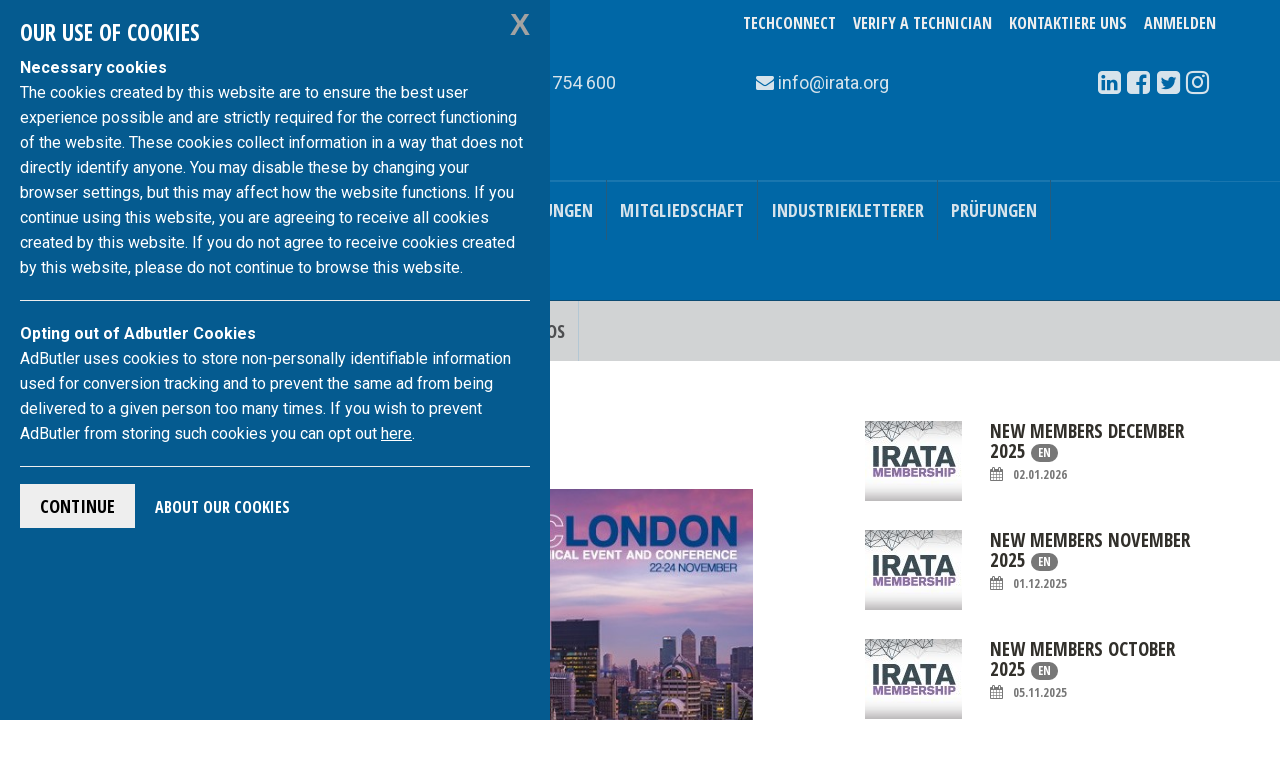

--- FILE ---
content_type: text/html; charset=UTF-8
request_url: https://irata.org/de/news/article/save-the-date-itec-london-2023
body_size: 7411
content:
<!DOCTYPE html>
<html lang="de">
<head>


<!-- Global site tag (gtag.js) - Google Analytics -->
<script async src="https://www.googletagmanager.com/gtag/js?id=G-YC4J6Y799C"></script>
<script>
	window.dataLayer = window.dataLayer || [];
  function gtag() {dataLayer.push(arguments);}
  gtag('js', new Date());

  gtag('config', 'G-YC4J6Y799C');
</script>


<!-- GDPR-ML -->
<script src="https://code.jquery.com/jquery-3.5.1.min.js"></script>
<link rel="stylesheet" type="text/css" href="/assets/gdpr/css/jquery-eu-cookie-law-popup.css"/>
<script src="/assets/gdpr/js/jquery-eu-cookie-law-popup2.js"></script>
<!-- GDPR-end -->
<meta charset="utf-8">
<meta name="description" content=",IRATA - Live,The Leading Association In The Rope Access Industry

IRATA is the sole global trade association in the work-at-height sector;
it has member companies in every continent.">
<meta name="keywords" content="">
<meta http-equiv="X-UA-Compatible" content="IE=edge">
<meta name="viewport" content="width=device-width, initial-scale=1">
<meta http-equiv="Content-Language" content="de">
<title>IRATA International</title>

<!-- alternate versions -->
<link rel="alternate" href="https://irata.org/index.php?ACT=61&amp;lang=en" hreflang="en">
<link rel="alternate" href="https://irata.org/index.php?ACT=61&amp;lang=es" hreflang="es">
<link rel="alternate" href="https://irata.org/index.php?ACT=61&amp;lang=pt" hreflang="pt">
<link rel="alternate" href="https://irata.org/index.php?ACT=61&amp;lang=fr" hreflang="fr">

<!-- START css -->
<!-- Bootstrap -->
<link href="/assets/css/bootstrap.min.css" rel="stylesheet">
<!--theme CSS-->
<link href="/assets/indus_theme/css/style.css" rel="stylesheet">
<!--camera jQuery slideshow CSS-->
<link href="/assets/indus_theme/css/camera.css" rel="stylesheet">
<!--OWL-Carousel touch enabled carusel CSS-->
<link href="/assets/bower_components/owl.carousel/dist/assets/owl.theme.green.css" rel="stylesheet">
<link href="/assets/bower_components/owl.carousel/dist/assets/owl.carousel.css" rel="stylesheet">
<!--Google web font css-->
<link href="//fonts.googleapis.com/css?family=Open+Sans+Condensed:700|Roboto:300,400,500,700&amp;subset=latin-ext" rel="stylesheet">
<!--font awesome icon css-->
<link href="/assets/css/font-awesome.min.css" rel="stylesheet">
<!-- custom site css -->
<link href="https://irata.org/de/?css=site/_css-irata-international.v.1746796301" rel="stylesheet">
<!-- per page css -->


<!-- not production - in {env} -->



<!-- END css -->

<!-- START favicon -->
<link rel="apple-touch-icon" sizes="57x57" href="/apple-touch-icon-57x57.png">
<link rel="apple-touch-icon" sizes="60x60" href="/apple-touch-icon-60x60.png">
<link rel="apple-touch-icon" sizes="72x72" href="/apple-touch-icon-72x72.png">
<link rel="apple-touch-icon" sizes="76x76" href="/apple-touch-icon-76x76.png">
<link rel="apple-touch-icon" sizes="114x114" href="/apple-touch-icon-114x114.png">
<link rel="apple-touch-icon" sizes="120x120" href="/apple-touch-icon-120x120.png">
<link rel="apple-touch-icon" sizes="144x144" href="/apple-touch-icon-144x144.png">
<link rel="apple-touch-icon" sizes="152x152" href="/apple-touch-icon-152x152.png">
<link rel="apple-touch-icon" sizes="180x180" href="/apple-touch-icon-180x180.png">
<link rel="icon" type="image/png" href="/favicon-32x32.png" sizes="32x32">
<link rel="icon" type="image/png" href="/android-chrome-192x192.png" sizes="192x192">
<link rel="icon" type="image/png" href="/favicon-96x96.png" sizes="96x96">
<link rel="icon" type="image/png" href="/favicon-16x16.png" sizes="16x16">
<link rel="manifest" href="/manifest.json">
<link rel="mask-icon" href="/safari-pinned-tab.svg" data-color="#5bbad5">
<meta name="msapplication-TileColor" content="#da532c">
<meta name="msapplication-TileImage" content="/mstile-144x144.png">
<meta name="theme-color" content="#ffffff">
<!-- END favicon -->

<!-- HTML5 shim and Respond.js for IE8 support of HTML5 elements and media queries -->
<!-- WARNING: Respond.js doesn't work if you view the page via file:// -->
<!--[if lt IE 9]>
      <script src="https://oss.maxcdn.com/html5shiv/3.7.2/html5shiv.min.js"></script>
      <script src="https://oss.maxcdn.com/respond/1.4.2/respond.min.js"></script>
<![endif]-->
<script src="/assets/js/lib/require.min.js"></script>
</head>
<body class="eupopup eupopup-bottomleft page">


<!--header start-->
<div class="header-row" id="header-row">
  <div class="container">
    <div class="row"> 

      <div class="col-xs-12 col-sm-4 col-md-3">
          <a class="navbar-brand logo-container" href="https://irata.org/
            de
          ">
<img src="/assets/images/irata-logo.svg" alt="IRATA logo" class="img-responsive irata logo"></a>
      </div>

      <div class="col-xs-12 col-sm-8 col-md-9 right-col">
        <div id="user_options" class="text-center">
          <div class="btn-group" role="group" aria-label="buttons for logging in and changing language">
          <!-- start desktop menu -->
          <div class="btn-group language-flip header-dropdown visible-lg visible-md visible-sm">
          
             <a href="https://techconnect.irata.org" class="btn btn-link btn-lg">
            TechConnect
            </a>
            
             <a href="https://irata.org/de/verify/" class="btn btn-link btn-lg">
            Verify a Technician
            </a>

            <a href="https://irata.org/de/kontaktiere-uns/" class="btn btn-link btn-lg">
            Kontaktiere uns
            </a>          
            
          </div>
          <!-- end desktop menu / start mobile menu -->
          <div class="btn-group language-flip header-dropdown visible-xs">
                       <a href="https://irata.org/de/kontaktiere-uns/" class="btn btn-link btn-lg" style="z-index: 1; position:relative;">
            Kontaktiere uns
            </a>
          </div>
          <div class="btn-group language-flip header-dropdown visible-xs" style="
    padding-bottom: 80px;">
            <a href="https://irata.org/de/verify/" class="btn btn-link btn-lg">
            Verify a Technician
            </a>
            <a href="https://techconnect.irata.org" class="btn btn-link btn-lg">
            TechConnect
            </a>
          </div>
          <!-- end mobile menu -->
          <div class="btn-group user-menu header-dropdown arfon2">

  <a href="https://irata.org/de/login" class="btn btn-link btn-lg">Anmelden</a>



</div>
<div id="ip_to_nation" class="hidden" data-ip="172.68.229.26">
<img src="/images/world_flags/flag_us.gif" width="18" height="12" alt="United States" title="United States" />
</div>
          </div>
        </div>
        <div class="row contact-container">

          <div class="col-xs-12 col-sm-7 col-md-5 contact-info">
            <span class="call-number"><span class="fa fa-phone"></span>
            +44 (0)1233 754 600</span>
          </div>

          <div class="col-xs-12 col-sm-7 col-md-3 mail-info">
           <span class="email"><span class="fa fa-envelope hidden-sm"></span>
           
<a href="/cdn-cgi/l/email-protection" class="__cf_email__" data-cfemail="86efe8e0e9c6eff4e7f2e7a8e9f4e1">[email&#160;protected]</a></span>
          </div>

          <div class="col-xs-12 col-sm-5 col-md-4">
            
<div class="social-container text-center">
	<div class="btn-group" role="group" aria-label="List of our social media links">
		<a class="btn btn-text" href="http://www.linkedin.com/company/irata-international" target="_blank"><span class="fa fa-linkedin-square"></span></a>    
		<a class="btn btn-text" href="https://www.facebook.com/IRATA.Official/" target="_blank"><span class="fa fa-facebook-square"></span></a>
		<a class="btn btn-text" href="https://twitter.com/#!/IRATARopeAccess" target="_blank"><span class="fa fa-twitter-square"></span></a>
        <a class="btn btn-text" href="https://www.instagram.com/iratainternational/" target="_blank"><span class="fa fa-instagram"></span></a>
		
		
	</div>
</div>

          </div>

        </div><!-- inner .row -->
      </div><!-- .col -->
    </div><!-- .row -->
  </div><!-- .container -->
</div><!-- .header-row -->

<!--header Close-->

<!-- nav start -->

<div id="nav-container">
  <!--template navigation start-->
<div class="tp-navigations" id="main-nav-container">
  <nav class="navbar navbar-default" data-role="navigation">
    <div class="container"> 
      <!-- Brand and toggle get grouped for better mobile display -->
      
      <div class="navbar-header">
      <div class="visible-xs-block pull-left page-header-title page-header-title-xs">
      <h2 class="text-truncate">Menü</h2></div>
        <button type="button" class="navbar-toggle collapsed" data-toggle="collapse" 
        data-target=".navbar-collapse"> 
          <span class="sr-only">Navigation umschalten</span> 
          <span class="icon-bar"></span> 
          <span class="icon-bar"></span> 
          <span class="icon-bar"></span> 
        </button>
      </div>
      
      <!-- Collect the nav links, forms, and other content for toggling -->
      <div class="collapse navbar-collapse" id="main-nav">
      <ul class="nav navbar-nav">
        <li class="home-link icon-menu-item"><a href="/de/">Homepage</a></li><li><a href="/de/seite/informationen/">Über uns</a></li><li><a href="/de/seite/health-safety-de/">Gesundheit & Sicherheit</a></li><li><a href="/de/veroffentlichungen/">Veröffentlichungen</a></li><li><a href="/de/seite/mitgliedschaft">Mitgliedschaft</a></li><li><a href="/de/seite/industriekletterer">Industriekletterer</a></li><li><a href="/de/seite/so-buchen-sie-eine-pruefung">Prüfungen</a></li><li class="active"><a href="/de/neuigkeiten">Neuigkeiten & Medien</a></li><li><a href="/de/events">Veranstaltungen</a></li>
        
        
      </ul>
      </div>
      <!-- /.navbar-collapse --> 

    </div>
    <!-- /.container --> 
  </nav>
</div>
<!--template navigation close--> 
  
    <!--template navigation start-->
<div class="tp-navigations" id="main-nav-container2">
  <nav class="navbar navbar-inverse" data-role="navigation">
    <div class="container"> 
      <ul class="nav navbar-nav">
      
        
            <li class=""><a href="/de/neuigkeiten" title="Neuigkeiten">Neuigkeiten</a></li>
        
      
        
            <li class=""><a href="/de/media/pressemitteilung/" title="Pressemitteilungen">Pressemitteilungen</a></li>
        
      
        
            <li class=""><a href="/de/media/brochures/" title="Broschüren">Broschüren</a></li>
        
      
        
            <li class=""><a href="/de/media/videos/" title="Videos">Videos</a></li>
        
      
      </ul>
    </div>
  </nav>
</div>
<!--template navigation close-->
  
</div>


<!-- nav end -->
<!-- contents start -->

  







<div class="main-wrapper">
  <div id="main-container" class="container">

  
  
    <div class="row">
      <div class="col-md-7">
        




<div class="row">




<div class="mb-4">
<a href="https://irata.org/de/news" class="btn btn-lg btn-default btn-square" style="margin-left:15px;">Back to News Home</a>
</div>

<div class="row">

<div class="col-md-12 blog-post" style="margin-left:15px; margin-right:15px;"><!--blog post start-->
  <div class="blog-thumbnail"><img src="https://irata.org/uploads/articles/_header/ITEC_2023_LONDON_News_Featured_image_FINAL_v3_72dpi_max%281%29.jpg" alt="ITEC_2023_LONDON_News_Featured_image_FINAL_v3_72dpi_max%281%29" /></div>
  <h2 class="blog-title">SAVE THE DATE – ITEC LONDON 2023 
<span class="badge" title="English">en</span>
</h2>
  <div class="meta clearfix">
<p class="pull-left">
	
		<span class="meta-date"><i class="fa fa-calendar"></i> 11.05.2023</span>
	




</p>


</div>
  <!-- eof .meta -->
  <div class="blog-content">
   	



<p>IRATA is delighted to announce that the 2023 IRATA Technical Event and Conference (ITEC) will return to the UK from Wednesday, 22nd November to Friday, 24th November 2023, and will be held at the Honourable Artillery Company in the City of London.</p>

<p>The event will mark the return of IRATA’s face-to-face conferences since the outbreak of COVID-19 and is our first international event since the 2019 ITEC in Sydney. The 2023 ITEC will provide an especially valuable opportunity to exchange ideas, knowledge and experiences with a global network of industry counterparts after a four year hiatus.</p>

<p>The ITEC hosts guest speakers and exhibitors offering a breadth of professional knowledge, research and development updates and a range of innovative services and products new to the market. The IRATA Annual General Meeting will provide an open forum for discussion and questions to the IRATA Executive Committee and secretariat.</p>

<p>Preparation of the programme of events for ITEC London 2023 is underway; full details will be provided once confirmed. Please regularly check your inbox and our website for updates.</p>

<p><b>We look forward to welcoming you to London</b></p>
  </div>
</div><!-- eof 12 col -->
</div><!-- eof row -->


<div class="col-md-12">
  <div class="post-next-prev">
    <ul class="pager">
    
      <li class="previous"><a href="https://irata.org/de/news/article/new-certified-irata-member-companies-may-2023" title="NEW CERTIFIED IRATA MEMBER COMPANIES: May"><span aria-hidden="true">←</span> NEW CERTIFIED IRATA MEMBER C&hellip;</a></li>
    
    
      <li class="next"><a href="https://irata.org/de/news/article/irata-meets-with-japans-enaa" title="IRATA MEETS WITH JAPAN’S ENAA">IRATA MEETS WITH JAPAN’S E&hellip;<span aria-hidden="true">→</span></a></li>
    
    </ul>
  </div>
</div>
            
</div>


      </div>
      <aside class="col-md-4 col-md-offset-1">
      	
  
  <div class="col-md-12">
  <div class="widget recent-post-widget"><!--Categories widget start-->
    
    





<ul class="media-list">
<li class="media">

	<div class="media-left small-tumbnail">
	<a href="https://irata.org/de/news/article/new-certified-irata-member-companies-december25" title="New Certified IRATA Member Companies: December">

		<img class="media-object" src="https://irata.org/uploads/articles/_square/Membership-Sidebar-97x80.jpg"></a>
	</div>


	<div class="media-body">
	  <h3 class="recent-title media-heading">
	  
	  <a href="https://irata.org/de/news/article/new-certified-irata-member-companies-december25" title="New Certified IRATA Member Companies: December">New Members December 2025
	  <span class="badge" title="English">en</span>
	  <br><small class="meta-date"><i class="fa fa-calendar"></i>02.01.2026</small>
	  </a>
	  
	
	  
	  
	  </h3>
	</div>
</li><li class="media">

	<div class="media-left small-tumbnail">
	<a href="https://irata.org/de/news/article/new-certified-irata-member-companies-november25" title="New Certified IRATA Member Companies: November ">

		<img class="media-object" src="https://irata.org/uploads/articles/_square/Membership-Sidebar-97x80.jpg"></a>
	</div>


	<div class="media-body">
	  <h3 class="recent-title media-heading">
	  
	  <a href="https://irata.org/de/news/article/new-certified-irata-member-companies-november25" title="New Certified IRATA Member Companies: November ">New Members November 2025
	  <span class="badge" title="English">en</span>
	  <br><small class="meta-date"><i class="fa fa-calendar"></i>01.12.2025</small>
	  </a>
	  
	
	  
	  
	  </h3>
	</div>
</li><li class="media">

	<div class="media-left small-tumbnail">
	<a href="https://irata.org/de/news/article/new-certified-irata-member-companies-october25" title="New Certified IRATA Member Companies: October">

		<img class="media-object" src="https://irata.org/uploads/articles/_square/Membership-Sidebar-97x80.jpg"></a>
	</div>


	<div class="media-body">
	  <h3 class="recent-title media-heading">
	  
	  <a href="https://irata.org/de/news/article/new-certified-irata-member-companies-october25" title="New Certified IRATA Member Companies: October">New Members October 2025
	  <span class="badge" title="English">en</span>
	  <br><small class="meta-date"><i class="fa fa-calendar"></i>05.11.2025</small>
	  </a>
	  
	
	  
	  
	  </h3>
	</div>
</li><li class="media">

	<div class="media-left small-tumbnail">
	<a href="https://irata.org/de/news/article/new-guidance-on-tensioned-lines-irata-international-publishes-annex-t" title="New Guidance on Tensioned Lines: IRATA International Publishes ICOP Annex T">

		<img class="media-object" src="https://irata.org/uploads/articles/_square/Annex_T_Sidebar_Website_Image_-_%2897_x_80_px%29.png"></a>
	</div>


	<div class="media-body">
	  <h3 class="recent-title media-heading">
	  
	  <a href="https://irata.org/de/news/article/new-guidance-on-tensioned-lines-irata-international-publishes-annex-t" title="New Guidance on Tensioned Lines: IRATA International Publishes ICOP Annex T">Tensioned Lines ICOP Annex T
	  <span class="badge" title="English">en</span>
	  <br><small class="meta-date"><i class="fa fa-calendar"></i>23.10.2025</small>
	  </a>
	  
	
	  
	  
	  </h3>
	</div>
</li><li class="media">

	<div class="media-left small-tumbnail">
	<a href="https://irata.org/de/news/article/new-certified-irata-member-companies-september25" title="New Certified IRATA Member Companies: September">

		<img class="media-object" src="https://irata.org/uploads/articles/_square/Membership-Sidebar-97x80.jpg"></a>
	</div>


	<div class="media-body">
	  <h3 class="recent-title media-heading">
	  
	  <a href="https://irata.org/de/news/article/new-certified-irata-member-companies-september25" title="New Certified IRATA Member Companies: September">New Members September 2025
	  <span class="badge" title="English">en</span>
	  <br><small class="meta-date"><i class="fa fa-calendar"></i>17.10.2025</small>
	  </a>
	  
	
	  
	  
	  </h3>
	</div>
</li><li class="media">

	<div class="media-left small-tumbnail">
	<a href="https://irata.org/de/news/article/new-certified-irata-member-companies-august25" title="New Certified IRATA Member Companies: August">

		<img class="media-object" src="https://irata.org/uploads/articles/_square/Membership-Sidebar-97x80.jpg"></a>
	</div>


	<div class="media-body">
	  <h3 class="recent-title media-heading">
	  
	  <a href="https://irata.org/de/news/article/new-certified-irata-member-companies-august25" title="New Certified IRATA Member Companies: August">New Members August 2025
	  <span class="badge" title="English">en</span>
	  <br><small class="meta-date"><i class="fa fa-calendar"></i>01.09.2025</small>
	  </a>
	  
	
	  
	  
	  </h3>
	</div>
</li>
</ul>
  </div>
  <!--Categories widget end--> 
</div>
  <div class="col-md-12">
  <div class="widget "><!--Categories widget start-->
    <h2 class="widget-title ">
    <a href="https://irata.org/de/news/archive">News</a>
    </h2>
    




<div class="dropdown">
  <button id="archive-label" type="button" data-toggle="dropdown" aria-haspopup="true" aria-expanded="false" class="btn btn-primary">
    Choose a date
    <span class="caret"></span>
  </button>
  <ul class="dropdown-menu" aria-labelledby="archive-label">
    <li><a href="https://irata.org/de/news/archive/2026/01"><i class="fa fa-angle-double-right"></i> January, 2026</a></li>
<li><a href="https://irata.org/de/news/archive/2025/12"><i class="fa fa-angle-double-right"></i> December, 2025</a></li>
<li><a href="https://irata.org/de/news/archive/2025/11"><i class="fa fa-angle-double-right"></i> November, 2025</a></li>
<li><a href="https://irata.org/de/news/archive/2025/10"><i class="fa fa-angle-double-right"></i> October, 2025</a></li>
<li><a href="https://irata.org/de/news/archive/2025/09"><i class="fa fa-angle-double-right"></i> September, 2025</a></li>
<li><a href="https://irata.org/de/news/archive/2025/08"><i class="fa fa-angle-double-right"></i> August, 2025</a></li>
<li><a href="https://irata.org/de/news/archive/2025/07"><i class="fa fa-angle-double-right"></i> July, 2025</a></li>
<li><a href="https://irata.org/de/news/archive/2025/06"><i class="fa fa-angle-double-right"></i> June, 2025</a></li>
<li><a href="https://irata.org/de/news/archive/2025/05"><i class="fa fa-angle-double-right"></i> May, 2025</a></li>
<li><a href="https://irata.org/de/news/archive/2025/04"><i class="fa fa-angle-double-right"></i> April, 2025</a></li>
<li><a href="https://irata.org/de/news/archive/2025/03"><i class="fa fa-angle-double-right"></i> March, 2025</a></li>
<li><a href="https://irata.org/de/news/archive/2025/02"><i class="fa fa-angle-double-right"></i> February, 2025</a></li>
<li><a href="https://irata.org/de/news/archive/2025/01"><i class="fa fa-angle-double-right"></i> January, 2025</a></li>
<li><a href="https://irata.org/de/news/archive/2024/12"><i class="fa fa-angle-double-right"></i> December, 2024</a></li>
<li><a href="https://irata.org/de/news/archive/2024/11"><i class="fa fa-angle-double-right"></i> November, 2024</a></li>
<li><a href="https://irata.org/de/news/archive/2024/10"><i class="fa fa-angle-double-right"></i> October, 2024</a></li>
<li><a href="https://irata.org/de/news/archive/2024/09"><i class="fa fa-angle-double-right"></i> September, 2024</a></li>
<li><a href="https://irata.org/de/news/archive/2024/08"><i class="fa fa-angle-double-right"></i> August, 2024</a></li>
<li><a href="https://irata.org/de/news/archive/2024/07"><i class="fa fa-angle-double-right"></i> July, 2024</a></li>
<li><a href="https://irata.org/de/news/archive/2024/06"><i class="fa fa-angle-double-right"></i> June, 2024</a></li>
<li><a href="https://irata.org/de/news/archive/2024/05"><i class="fa fa-angle-double-right"></i> May, 2024</a></li>
<li><a href="https://irata.org/de/news/archive/2024/04"><i class="fa fa-angle-double-right"></i> April, 2024</a></li>
<li><a href="https://irata.org/de/news/archive/2024/03"><i class="fa fa-angle-double-right"></i> March, 2024</a></li>
<li><a href="https://irata.org/de/news/archive/2024/02"><i class="fa fa-angle-double-right"></i> February, 2024</a></li>
<li><a href="https://irata.org/de/news/archive/2024/01"><i class="fa fa-angle-double-right"></i> January, 2024</a></li>
<li><a href="https://irata.org/de/news/archive/2023/12"><i class="fa fa-angle-double-right"></i> December, 2023</a></li>
<li><a href="https://irata.org/de/news/archive/2023/11"><i class="fa fa-angle-double-right"></i> November, 2023</a></li>
<li><a href="https://irata.org/de/news/archive/2023/10"><i class="fa fa-angle-double-right"></i> October, 2023</a></li>
<li><a href="https://irata.org/de/news/archive/2023/09"><i class="fa fa-angle-double-right"></i> September, 2023</a></li>
<li><a href="https://irata.org/de/news/archive/2023/08"><i class="fa fa-angle-double-right"></i> August, 2023</a></li>
<li><a href="https://irata.org/de/news/archive/2023/07"><i class="fa fa-angle-double-right"></i> July, 2023</a></li>
<li><a href="https://irata.org/de/news/archive/2023/06"><i class="fa fa-angle-double-right"></i> June, 2023</a></li>
<li><a href="https://irata.org/de/news/archive/2023/05"><i class="fa fa-angle-double-right"></i> May, 2023</a></li>
<li><a href="https://irata.org/de/news/archive/2023/04"><i class="fa fa-angle-double-right"></i> April, 2023</a></li>
<li><a href="https://irata.org/de/news/archive/2023/03"><i class="fa fa-angle-double-right"></i> March, 2023</a></li>
<li><a href="https://irata.org/de/news/archive/2023/02"><i class="fa fa-angle-double-right"></i> February, 2023</a></li>
<li><a href="https://irata.org/de/news/archive/2023/01"><i class="fa fa-angle-double-right"></i> January, 2023</a></li>
<li><a href="https://irata.org/de/news/archive/2022/12"><i class="fa fa-angle-double-right"></i> December, 2022</a></li>
<li><a href="https://irata.org/de/news/archive/2022/11"><i class="fa fa-angle-double-right"></i> November, 2022</a></li>
<li><a href="https://irata.org/de/news/archive/2022/10"><i class="fa fa-angle-double-right"></i> October, 2022</a></li>
<li><a href="https://irata.org/de/news/archive/2022/09"><i class="fa fa-angle-double-right"></i> September, 2022</a></li>
<li><a href="https://irata.org/de/news/archive/2022/08"><i class="fa fa-angle-double-right"></i> August, 2022</a></li>
<li><a href="https://irata.org/de/news/archive/2022/07"><i class="fa fa-angle-double-right"></i> July, 2022</a></li>
<li><a href="https://irata.org/de/news/archive/2022/06"><i class="fa fa-angle-double-right"></i> June, 2022</a></li>
<li><a href="https://irata.org/de/news/archive/2022/05"><i class="fa fa-angle-double-right"></i> May, 2022</a></li>
<li><a href="https://irata.org/de/news/archive/2022/04"><i class="fa fa-angle-double-right"></i> April, 2022</a></li>
<li><a href="https://irata.org/de/news/archive/2022/03"><i class="fa fa-angle-double-right"></i> March, 2022</a></li>
<li><a href="https://irata.org/de/news/archive/2022/02"><i class="fa fa-angle-double-right"></i> February, 2022</a></li>
<li><a href="https://irata.org/de/news/archive/2022/01"><i class="fa fa-angle-double-right"></i> January, 2022</a></li>
<li><a href="https://irata.org/de/news/archive/2021/12"><i class="fa fa-angle-double-right"></i> December, 2021</a></li>
<li><a href="https://irata.org/de/news/archive/2021/11"><i class="fa fa-angle-double-right"></i> November, 2021</a></li>
<li><a href="https://irata.org/de/news/archive/2021/10"><i class="fa fa-angle-double-right"></i> October, 2021</a></li>
<li><a href="https://irata.org/de/news/archive/2021/09"><i class="fa fa-angle-double-right"></i> September, 2021</a></li>
<li><a href="https://irata.org/de/news/archive/2021/08"><i class="fa fa-angle-double-right"></i> August, 2021</a></li>
<li><a href="https://irata.org/de/news/archive/2021/07"><i class="fa fa-angle-double-right"></i> July, 2021</a></li>
<li><a href="https://irata.org/de/news/archive/2021/06"><i class="fa fa-angle-double-right"></i> June, 2021</a></li>
<li><a href="https://irata.org/de/news/archive/2021/05"><i class="fa fa-angle-double-right"></i> May, 2021</a></li>
<li><a href="https://irata.org/de/news/archive/2021/04"><i class="fa fa-angle-double-right"></i> April, 2021</a></li>
<li><a href="https://irata.org/de/news/archive/2021/03"><i class="fa fa-angle-double-right"></i> March, 2021</a></li>
<li><a href="https://irata.org/de/news/archive/2021/02"><i class="fa fa-angle-double-right"></i> February, 2021</a></li>
<li><a href="https://irata.org/de/news/archive/2020/12"><i class="fa fa-angle-double-right"></i> December, 2020</a></li>
<li><a href="https://irata.org/de/news/archive/2020/11"><i class="fa fa-angle-double-right"></i> November, 2020</a></li>
<li><a href="https://irata.org/de/news/archive/2020/10"><i class="fa fa-angle-double-right"></i> October, 2020</a></li>
<li><a href="https://irata.org/de/news/archive/2020/09"><i class="fa fa-angle-double-right"></i> September, 2020</a></li>
<li><a href="https://irata.org/de/news/archive/2020/08"><i class="fa fa-angle-double-right"></i> August, 2020</a></li>
<li><a href="https://irata.org/de/news/archive/2020/07"><i class="fa fa-angle-double-right"></i> July, 2020</a></li>
<li><a href="https://irata.org/de/news/archive/2020/06"><i class="fa fa-angle-double-right"></i> June, 2020</a></li>
<li><a href="https://irata.org/de/news/archive/2020/05"><i class="fa fa-angle-double-right"></i> May, 2020</a></li>
<li><a href="https://irata.org/de/news/archive/2020/04"><i class="fa fa-angle-double-right"></i> April, 2020</a></li>
<li><a href="https://irata.org/de/news/archive/2020/03"><i class="fa fa-angle-double-right"></i> March, 2020</a></li>
<li><a href="https://irata.org/de/news/archive/2020/02"><i class="fa fa-angle-double-right"></i> February, 2020</a></li>
<li><a href="https://irata.org/de/news/archive/2020/01"><i class="fa fa-angle-double-right"></i> January, 2020</a></li>
<li><a href="https://irata.org/de/news/archive/2019/12"><i class="fa fa-angle-double-right"></i> December, 2019</a></li>
<li><a href="https://irata.org/de/news/archive/2019/11"><i class="fa fa-angle-double-right"></i> November, 2019</a></li>
<li><a href="https://irata.org/de/news/archive/2019/10"><i class="fa fa-angle-double-right"></i> October, 2019</a></li>
<li><a href="https://irata.org/de/news/archive/2019/09"><i class="fa fa-angle-double-right"></i> September, 2019</a></li>
<li><a href="https://irata.org/de/news/archive/2019/08"><i class="fa fa-angle-double-right"></i> August, 2019</a></li>
<li><a href="https://irata.org/de/news/archive/2019/07"><i class="fa fa-angle-double-right"></i> July, 2019</a></li>
<li><a href="https://irata.org/de/news/archive/2019/06"><i class="fa fa-angle-double-right"></i> June, 2019</a></li>
<li><a href="https://irata.org/de/news/archive/2019/05"><i class="fa fa-angle-double-right"></i> May, 2019</a></li>
<li><a href="https://irata.org/de/news/archive/2019/04"><i class="fa fa-angle-double-right"></i> April, 2019</a></li>
<li><a href="https://irata.org/de/news/archive/2019/03"><i class="fa fa-angle-double-right"></i> March, 2019</a></li>
<li><a href="https://irata.org/de/news/archive/2019/02"><i class="fa fa-angle-double-right"></i> February, 2019</a></li>
<li><a href="https://irata.org/de/news/archive/2019/01"><i class="fa fa-angle-double-right"></i> January, 2019</a></li>
<li><a href="https://irata.org/de/news/archive/2018/12"><i class="fa fa-angle-double-right"></i> December, 2018</a></li>
<li><a href="https://irata.org/de/news/archive/2018/10"><i class="fa fa-angle-double-right"></i> October, 2018</a></li>
<li><a href="https://irata.org/de/news/archive/2018/09"><i class="fa fa-angle-double-right"></i> September, 2018</a></li>
<li><a href="https://irata.org/de/news/archive/2018/08"><i class="fa fa-angle-double-right"></i> August, 2018</a></li>
<li><a href="https://irata.org/de/news/archive/2018/07"><i class="fa fa-angle-double-right"></i> July, 2018</a></li>
<li><a href="https://irata.org/de/news/archive/2018/06"><i class="fa fa-angle-double-right"></i> June, 2018</a></li>
<li><a href="https://irata.org/de/news/archive/2018/05"><i class="fa fa-angle-double-right"></i> May, 2018</a></li>
<li><a href="https://irata.org/de/news/archive/2018/04"><i class="fa fa-angle-double-right"></i> April, 2018</a></li>
<li><a href="https://irata.org/de/news/archive/2018/03"><i class="fa fa-angle-double-right"></i> March, 2018</a></li>
<li><a href="https://irata.org/de/news/archive/2018/02"><i class="fa fa-angle-double-right"></i> February, 2018</a></li>
<li><a href="https://irata.org/de/news/archive/2017/12"><i class="fa fa-angle-double-right"></i> December, 2017</a></li>
<li><a href="https://irata.org/de/news/archive/2017/11"><i class="fa fa-angle-double-right"></i> November, 2017</a></li>
<li><a href="https://irata.org/de/news/archive/2017/10"><i class="fa fa-angle-double-right"></i> October, 2017</a></li>
<li><a href="https://irata.org/de/news/archive/2017/09"><i class="fa fa-angle-double-right"></i> September, 2017</a></li>
<li><a href="https://irata.org/de/news/archive/2017/08"><i class="fa fa-angle-double-right"></i> August, 2017</a></li>
<li><a href="https://irata.org/de/news/archive/2017/07"><i class="fa fa-angle-double-right"></i> July, 2017</a></li>
<li><a href="https://irata.org/de/news/archive/2017/06"><i class="fa fa-angle-double-right"></i> June, 2017</a></li>
<li><a href="https://irata.org/de/news/archive/2017/05"><i class="fa fa-angle-double-right"></i> May, 2017</a></li>
<li><a href="https://irata.org/de/news/archive/2017/01"><i class="fa fa-angle-double-right"></i> January, 2017</a></li>
<li><a href="https://irata.org/de/news/archive/2016/11"><i class="fa fa-angle-double-right"></i> November, 2016</a></li>
<li><a href="https://irata.org/de/news/archive/2016/09"><i class="fa fa-angle-double-right"></i> September, 2016</a></li>
<li><a href="https://irata.org/de/news/archive/2016/06"><i class="fa fa-angle-double-right"></i> June, 2016</a></li>
<li><a href="https://irata.org/de/news/archive/2016/01"><i class="fa fa-angle-double-right"></i> January, 2016</a></li>
<li><a href="https://irata.org/de/news/archive/2015/10"><i class="fa fa-angle-double-right"></i> October, 2015</a></li>
<li><a href="https://irata.org/de/news/archive/2015/07"><i class="fa fa-angle-double-right"></i> July, 2015</a></li>
<li><a href="https://irata.org/de/news/archive/2014/10"><i class="fa fa-angle-double-right"></i> October, 2014</a></li>

  </ul>
</div>
  </div>
  <!--Categories widget end--> 
</div>
  

  	  </aside>
    </div>
  </div><!--eof .main-wrapper-->
</div><!--eof .container-->

<!-- contents end -->


<!-- Footer section start-->
<div id="footer" class="footer-section">
  <div class="container">
    <div class="row"><!--footer section first start-->
      <div class="col-xs-6 col-sm-3 footer-col"><p class="text-center"><a href="tel:{phone_number_link}">
        <img src="https://irata.org/assets/images/icons/telephone-icon.svg" class="img-responsive" alt="">
        +44 (0)1233 754 600
        </a></p>
      </div>
      <div class="col-xs-6 col-sm-3 footer-col"><p class="text-center"><a href="fax:+44 (0)1233 754 601">
        <img src="https://irata.org/assets/images/icons/fax-icon.svg" class="img-responsive" alt="">
        +44 (0)1233 754 601
        </a></p>
      </div>
      <div class="col-xs-6 col-sm-3 footer-col"><p class="text-center"><a href="/cdn-cgi/l/email-protection#4c4625222a230c253e2d382d62233e2b">
        <img src="https://irata.org/assets/images/icons/email-icon.svg" class="img-responsive" alt="">
        
<span class="__cf_email__" data-cfemail="335a5d555c735a415247521d5c4154">[email&#160;protected]</span>
        </a></p>
      </div>
      <div class="col-xs-6 col-sm-3 footer-col"><p class="text-center">
      <a href="https://www.google.com/maps/place/IRATA+International/@50.7364641,0.1180394,7.67z/data=!4m5!3m4!1s0x47deda6cfb65e675:0x49c8174f0e9124c9!8m2!3d51.162132!4d0.867581">
        <img src="https://irata.org/assets/images/icons/address-icon.svg" class="img-responsive" alt="">
         <span class="fn street-address">IRATA 1st and 2nd Floor, Unit 3,
  <br />The Eurogate Business Park, </span><br />
  <span class="region">Ashford, Kent</span> <span class="postal-code">TN24 8XW</span> 
        </a></p>
      </div>
    </div>
    <!--footer section first end-->

  </div><!-- .container -->
</div><!-- .footer -->

<!-- Footer section end-->
<!-- Tiny Footer start-->
<div id="tiny-footer" class="tiny-footer">
  <div class="container">
    <div class="row">
      <div class="col-sm-4">

      <p>
      <a href="https://irata.org/de/seite/data-privacy/">
       Privacy Notice
       </a>
       <br>
       <a href="https://irata.org/de/seite/terms-and-conditions-of-use/">
       Terms and Conditions of Use
       </a>
       <br>
       <a href="https://irata.org/de/seite/copyright-notice/">
       Copyright Notice
       </a>
	          <br>
       <a href="https://irata.org/de/seite/bribery-corruption-policy/">
       Anti Bribery and Corruption Policy
       </a>
	          <br>
       <a href="https://irata.org/de/seite/corporate-social-responsibility-csr/">
       Corporate Social Responsibility (CSR)
       </a>
			<br>
	   <a href="https://irata.org/de/seite/our-use-of-cookies/">
       our use of cookies
       </a>
       </p>

        <p class="copyright-ct">IRATA International &copy; 2025. Alle Rechte vorbehalten.</p>
      </div>
      <div class="col-sm-4 text-center">
        <p class="company-number">Company no. 03426704.</p>
      </div>
      <div class="col-sm-4">
       
	<ul class="social-icon-ft pull-right">
	<li><a href="http://www.linkedin.com/company/irata-international" target="_blank"><i class="fa fa-linkedin-square"></i></a></li>
	  <li><a href="https://www.facebook.com/IRATA.Official/ "target="_blank"><i class="fa fa-facebook-square"></i></a></li>
	  <li><a href="https://twitter.com/#!/IRATARopeAccess" target="_blank"><i class="fa fa-twitter-square"></i></a></li>
      <li><a href="https://www.instagram.com/iratainternational/"  target="_blank"><i class="fa fa-instagram"></i></a></li>
	  
	  
	</ul>

      </div>
    </div>
  </div>
</div>
<!-- Tiny Footer End-->



<!-- adbutler -->
<div id="zone211685" class="floor-ad alert alert-warning alert-dismissible" role="alert">
  <button type="button" class="btn btn-primary" data-dismiss="alert" aria-label="Close"><span aria-hidden="true">&times;</span></button>
<!-- Footer Leaderboard [async] -->
<script data-cfasync="false" src="/cdn-cgi/scripts/5c5dd728/cloudflare-static/email-decode.min.js"></script><script type="text/javascript">if (!window.AdButler){(function(){var s = document.createElement("script"); s.async = true; s.type = "text/javascript";s.src = 'https://servedbyadbutler.com/app.js';var n = document.getElementsByTagName("script")[0]; n.parentNode.insertBefore(s, n);}());}</script>
<script type="text/javascript">
var AdButler = AdButler || {}; AdButler.ads = AdButler.ads || [];
var abkw = window.abkw || '';
var plc211685 = window.plc211685 || 0;
document.write('<'+'div id="placement_211685_'+plc211685+'"></'+'div>');
AdButler.ads.push({handler: function(opt){ AdButler.register(168454, 211685, [728,90], 'placement_211685_'+opt.place, opt); }, opt: { place: plc211685++, keywords: abkw, domain: 'servedbyadbutler.com', click:'CLICK_MACRO_PLACEHOLDER' }});
</script>
</div>


<!-- Modal -->
<div id="searchModal" class="modal modal-inverted fade bs-example-modal-lg" tabindex="-1" role="dialog" aria-labelledby="search-modal-label">
  <div class="modal-dialog modal-lg" role="document">
    <div class="modal-content">
      <div class="modal-body">
        <button type="button" class="close" data-dismiss="modal" aria-label="Close"><span aria-hidden="true" class="glyphicon glyphicon-remove"></span></button>
          <h4 id="search-modal-label">Search IRATA International Website <span class="ajaxLoader fa fa-cog fa-spin fa-2x fa-fw hidden"></span></h4>
          
<form class="site-search-form navbar-form" method="post" action="https://irata.org/de/"  >
<div class='hiddenFields'>
<input type="hidden" name="params" value="eyJyZXN1bHRfcGFnZSI6Ilwvc2VhcmNoXC9yZXN1bHRzIiwicmVxdWlyZWQiOiJrZXl3b3JkcyJ9" />
<input type="hidden" name="ACT" value="37" />
<input type="hidden" name="site_id" value="1" />
<input type="hidden" name="csrf_token" value="dada9fc97994e0cb1713e2c3e4f8b842a848f314" />
</div>

<div class="input-group">
  <input type="text" 
  class="form-control" 
  name="keywords" 
  placeholder="search here" 
  
  >
    <span class="input-group-btn">
      <button class="btn btn-search" type="submit"><i class="fa fa-search"></i></button>
    </span>
</div>
</form>


      </div>
    </div>
  </div>
</div>





<!-- Start javascript -->
<script>

//store all settings as property of window object
  var app = (typeof app === 'undefined') ? {} : app;
  app.domain = 'https://irata.org';

  var member = {
    id : "0",
    name: "",
    role: "0",
    ip: "172.68.229.26",
    email: "",
    user_lang: "en",
    lang: "de"
  };
//use requirejs to load template specific js



//load requirejs config
  requirejs(['https://irata.org/assets/js/common.js'], function () {

  //load page specific scripts
    requirejs(['app/global']);
  });

</script>

<!-- page js starts here -->

<!-- end javascripts -->

</body>
</html>